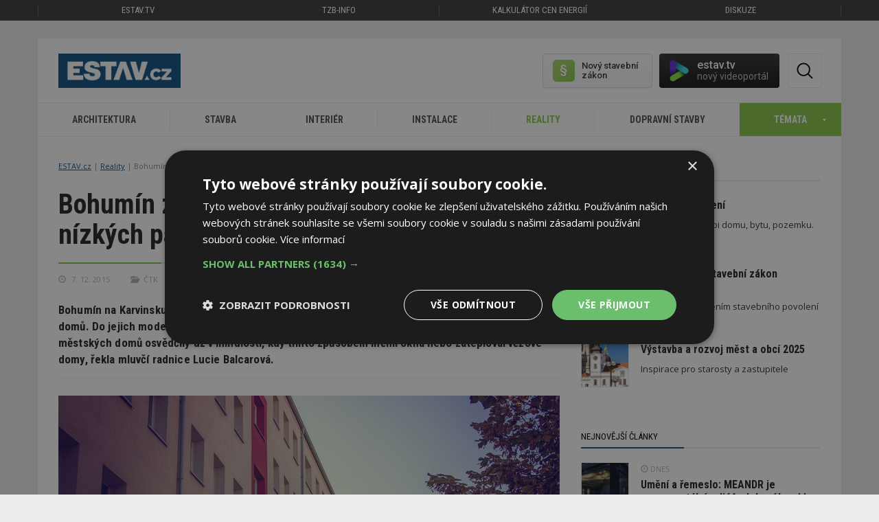

--- FILE ---
content_type: text/html; charset=utf-8
request_url: https://www.estav.cz/cz/2756.bohumin-zacne-s-hromadnymi-opravami-nizkych-panelovych-domu
body_size: 16435
content:
<!DOCTYPE html>
<html lang="cs">
<head>
<meta charset="utf-8">
<title>Bohumín začne s hromadnými opravami nízkých panelových domů - ESTAV.cz</title>
<meta name="description" content="Bohumín na Karvinsku chystá od příštího roku hromadnou rekonstrukci všech nízkých panelových domů. Do jejich modernizace investuje zhruba 70 milionů korun. Městu se hromadné opravy městských domů osvědčily už v minulosti, kdy tímto způsobem měnil okna nebo zateploval věžové domy, řekla mluvčí radnice Lucie Balcarová.">
<meta name="keywords" content="Bohumín začne s hromadnými opravami nízkých panelových domů">
<meta name="author" content="ESTAV.cz">
<meta name="generator" content="Topinfo CMS, www.topinfocms.cz">
<meta name="robots" content="index, follow, max-snippet:320, max-image-preview:large">
<script type="text/javascript" charset="UTF-8" src="//cdn.cookie-script.com/s/a18169b7ebc2a48052a379a79abfd2bb.js"></script>
<script type="text/javascript">
var TCO = {"lang":"cz","cnf":{"mailto":true,"scrollto":true,"toggle":true},"is_mobile":false,"plugins":{"to_top":{"top":"body"}},"page":"2756","dir":""}, lang = TCO.lang;
</script>
<meta content="unsafe-url" name="referrer">
<meta property="og:description" content="Bohumín na Karvinsku chystá od příštího roku hromadnou rekonstrukci všech nízkých panelových domů. Do jejich modernizace investuje zhruba 70 milionů korun. Městu se hromadné opravy městských domů osvědčily už v minulosti, kdy tímto způsobem měnil okna nebo zateploval věžové domy, řekla mluvčí radnice Lucie Balcarová.">
<meta property="og:title" content="Bohumín začne s hromadnými opravami nízkých panelových domů">
<meta content="width=device-width, initial-scale=1.0" name="viewport">
<meta property="og:type" content="article">
<meta property="og:url" content="https://www.estav.cz/cz/2756.bohumin-zacne-s-hromadnymi-opravami-nizkych-panelovych-domu">
<meta property="og:site_name" content="ESTAV.cz">
<meta property="og:image" content="https://www.estav.cz/img/_/2756/fotolia_95254810_subscription_monthly_m.jpg">
<link href="/webmanifest.json" rel="manifest">
<link href="/img/sys/icons/apple-touch-icon.png" rel="apple-touch-icon">
<link href="/img/sys/icons/favicon-16x16.png" rel="icon" sizes="16x16" type="image/png">
<link href="/img/sys/icons/favicon-32x32.png" rel="icon" sizes="32x32" type="image/png">
<link href="/favicon.ico" rel="icon">
<link rel="stylesheet" href="https://fonts.googleapis.com/css2?family=Roboto:wght@400;500;600&display=swap" type="text/css">
<link rel="stylesheet" href="/cms/jquery-plugins/fancybox-3.3.5/jquery.fancybox.min.css?1530613902" type="text/css" media="screen">
<link rel="stylesheet" href="/print.css?1577782399" type="text/css" media="print">
<link rel="stylesheet" href="/project.css?1727899997" type="text/css" media="screen">
<!--[if lt IE 9]>
<script src="/cms/js/html5shiv.min.js?1405238094"></script>
<![endif]-->
<script src="/cms/js/jquery-1.12.4.min.js?1471006091"></script>
<script src="/cms/js/jquery-migrate-1.4.1.min.js?1471005398"></script>
<!--[if lt IE 9]>
<script src="/cms/js/respond.min.js?1395223178"></script>
<![endif]-->
<script src="/cms/bootstrap/current/dist/js/bootstrap.min.js?1550037338"></script>
<script src="/cms/js/main.min.js?1601531056"></script>
<script src="/cms/jquery-plugins/fancybox-3.3.5/jquery.fancybox.min.js?1534855512"></script>
<script src="/cms/js/project_base.min.js?1625128702"></script>
<script src="/cms/jquery-plugins/jquery.scrollTo-min.js?1508395336" async></script>
<script src="/cms/jquery-plugins/jquery.scrolltotop.min.js?1508395191" async></script>
<script src="/cms/js/forms2.js?1705572880"></script>
<script>
var tiforms = {};
</script>
<script src="/cms/jquery-plugins/jquery.validate.min.js?1655071200"></script>
<script src="/cms/jquery-plugins/jquery.validate-topinfo-cs.min.js?1531123561"></script>
<script src="/cms/jquery-plugins/jquery.validate-topinfo.min.js?1550837928"></script>
<script src="https://securepubads.g.doubleclick.net/tag/js/gpt.js" async></script>
<script>
  window.googletag = window.googletag || {cmd: []};
  googletag.cmd.push(function() {
    googletag.pubads().collapseEmptyDivs(true);
    adSlots = [];
    adSlots.push(googletag.defineSlot('/'+'22877978166/20963.3/20963.3.3.16', [[300, 250], 'fluid'], 'div-gpt-ad-209633316').addService(googletag.pubads()));
    adSlots.push(googletag.defineSlot('/'+'22877978166/20963.3/20963.3.3.45', [[300, 600], 'fluid'], 'div-gpt-ad-209633345').addService(googletag.pubads()));
    adSlots.push(googletag.defineSlot('/'+'22877978166/20963.3/20963.3.8.46', [[1110, 200], 'fluid'], 'div-gpt-ad-209633846').addService(googletag.pubads()));
    googletag.pubads().enableSingleRequest();
    googletag.enableServices();
  });
</script>
<script src="/project.min.js?1721887925"></script>
<link rel="alternate" type="application/rss+xml" title="ESTAV.cz" href="//www.estav.cz/rss.xml">
<script type="text/javascript">
var dataLayer=[];
</script>

<script type="text/javascript">
dataLayer = [{"category_name":["Redak\u010dn\u00ed kr\u00e1tk\u00e9 zpr\u00e1vy","Stavba","Reality","Vyt\u00e1p\u011bn\u00ed domu a zdroje tepla","Zateplujeme"],"labels":"","primary_category_name":"Reality","company_id":"","author_name":"","label_names":"","primary_category_id":"category.8","page_type":"\u010cl\u00e1nek","author_id":"","category_id":["news","category.27","category.8","category.6","category.3"],"company_name":""}];
</script>

<script type="text/javascript">
(function(w,d,s,l,i){w[l]=w[l]||[];w[l].push({'gtm.start':new Date().getTime(),event:'gtm.js'});var f=d.getElementsByTagName(s)[0],j=d.createElement(s),dl=l!="dataLayer"?'&l='+l:'';j.async=true;j.src='https://www.googletagmanager.com/gtm.js?id='+i+dl;f.parentNode.insertBefore(j,f);})(window,document,'script',"dataLayer","GTM-MC4ZHX");
</script>

</head>
<body class="body" itemscope itemtype="http://schema.org/WebPage">
<noscript><iframe src="https://www.googletagmanager.com/ns.html?id=GTM-MC4ZHX" height="0" width="0" style="display:none;visibility:hidden"></iframe></noscript>
<div id="fb-root"></div>


<div class="container-fluid topmenu no-print">	<nav class="navbar navbar-default" role="navigation">
	  <div class="container">
	  	<div class="row">
		    <!-- Brand and toggle get grouped for better mobile display -->
		    <div class="navbar-header">
		      <button type="button" class="navbar-toggle" data-toggle="collapse" data-target="#bs-example-navbar-collapse-1">
		        <span class="sr-only">Toggle navigation</span>
		        <span class="icon-bar"></span>
		        <span class="icon-bar"></span>
		        <span class="icon-bar"></span>
		      </button>
		    </div>

		    <!-- Collect the nav links, forms, and other content for toggling -->
		    <div class="collapse navbar-collapse" id="bs-example-navbar-collapse-1">
		      <ul class="nav navbar-nav">
		        <li class="first"><a href="https://estav.tv" title="estav.tv – on-line televize pro architekturu, stavbu a bydlení">ESTAV.tv</a></li>
		        <!--<li class="active">--><li><a href="https://www.tzb-info.cz" title="TZB-info - stavebnictví, úspory energií, technická zařízení budov">TZB-info</a></li>
		        <li><a href="https://kalkulator.tzb-info.cz" title="Kalkulátor cen energií - porovnání cen elektřiny a plynu">Kalkulátor cen energií</a></li>
		        <!--<li><a href="https://konference.tzb-info.cz/?utm_source=ESTAV.cz&amp;utm_medium=link-top&amp;utm_campaign=Konference">Konference</a></li>-->
		        <li><a href="https://forum.tzb-info.cz" title="Diskuzní a poradenské fórum TZB-info">Diskuze</a></li>
		      </ul>
		    </div><!-- /.navbar-collapse -->
		  </div>
	  </div><!-- /.container -->
	</nav></div>

<div class="container topbanner"><!-- Reklama neznama vnitrni.horni --></div>

<div class="container page_2756 wrapper sub">

	<!-- menu -->
	<div class="row clearfix no-print"><div class="row">
	<div class="col-sm-12">
		<div id="header-elements">
			<a href="/" id="logo" title="ESTAV.cz – stavebnictví a architektura">ESTAV.CZ</a>
			<div class="button-wrap">
				<span id="btn-search" title="Hledej"><em>Hledat</em></span>
			</div>

          <div id="stavebni-zakon">
 	<a href="/cz/pravo-ve-stavebnictvi"><!-- --></a>
 	<div id="stavebni-zakon-shape"></div>
  <div id="stavebni-zakon-copy">Nový stavební zákon</div>
</div>
<div id="tv-widget">
  <a href="https://estav.tv/" target="_blank"><!-- --></a>
  <div id="tv-shape"></div>
  <div id="tv-copy">estav.tv<span>nový videoportál</span></div>
</div>

		  <div id="searchform">
		    <form action="/cz/search">
		      <fieldset>
		          <label for="searchword" class="no-css">Hledej:</label>
		          <input type="text" id="searchword" name="keyword" title="Zadejte hledaný výraz" placeholder="Zadejte hledaný výraz" />
		          <input type="submit" class="searchbutton" value="Hledej" title="Hledej" />
		      </fieldset>
		    </form>
		  </div>
			<div class="clearfix"><!-- --></div>
		</div>
	</div>
</div>

<div class="row">
	<div class="col-md-12" id="secondnav">
		<nav class="navbar navbar-default" role="navigation"><div class="navbar-header">
          <button type="button" class="navbar-toggle collapsed" data-toggle="collapse" data-target="#nav-category">
            <span class="sr-only">Toggle navigation</span>
            <span class="icon-bar"></span>
            <span class="icon-bar"></span>
            <span class="icon-bar"></span>
          </button>
          <a href="#" class="navbar-brand">Kategorie</a>
        </div><div class="collapse navbar-collapse" id="nav-category"><ul class="nav navbar-nav"><li><a href="/cz/architektura">Architektura<span><!-- --></span></a></li>
<li><a href="/cz/stavba">Stavba<span><!-- --></span></a></li>
<li><a href="/cz/interier">Interiér<span><!-- --></span></a></li>
<li><a href="/cz/instalace">Instalace<span><!-- --></span></a></li>
<li><a href="/cz/reality" class="active">Reality<span><!-- --></span></a></li>
<li><a href="/cz/dopravni-stavby">Dopravní stavby<span><!-- --></span></a></li>
<li><a id="toggle-topics"><span>Témata</span></a></li></ul></div></nav>
	</div>
</div>

<div class="clearfix"><!-- --></div>
<div class="row" id="temata-container">
  <a href="/cz/temata" class="morelink">Všechna témata</a>

  <div class="col-sm-6 col-md-3">
    <h4>Sháníme bydlení</h4>
    <ul>
      <li><a href="/cz/jak-koupit-bydleni">Jak koupit bydlení</a></li>
      <li><a href="/cz/druzstevni-bydleni">Družstevní bydlení</a><span>Nové</span></li>
      <li><a href="/cz/najemni-bydleni">Nájemní bydlení</a><span>Nové</span></li>
      <li><a href="/cz/ceny-nemovitosti">Ceny nemovitostí</a><span>Nové</span></li>
    </ul>
    <br />
    <h4>Plánujeme</h4>
    <ul>
      <li><a href="/cz/ergonomie-a-zlaty-rez">Ergonomie a zlatý řez</a></li>
      <li><a href="/cz/stavebnictvi-v-cislech">Stavebnictví v číslech</a></li>
      <li><a href="/cz/pozemky-a-parcely">Pozemky a parcely</a></li>
      <li><a href="/cz/sousede-a-zakony">Sousedé a zákony</a></li>
      <li><a href="/cz/projektova-dokumentace-na-dum">Projektová dokumentace na dům</a><span>Nové</span></li>
      <li><a href="/cz/nova-zelena-usporam">Nová zelená úsporám</a></li>
      <li><a href="/cz/ekonomicka-navratnost-zatepleni">Ekonomická návratnost zateplení</a></li>
      <li><a href="/cz/prukaz-energeticke-narocnosti-budovy">Průkaz energetické náročnosti</a></li>
      <li><a href="/cz/pravo-ve-stavebnictvi">Povolování staveb</a></li>
      <li><a href="/cz/obce-vystavba-a-rozvoj">Výstavba a rozvoj měst a obcí</a><span>Nové</span></li>
    </ul>
  </div>

  <div class="col-sm-6 col-md-3">
    <h4>Stavíme</h4>
    <ul>
    <li><a href="/cz/jak-si-postavit-rodinny-dum">Jak si postavit rodinný dům</a></li>
    <li><a href="/cz/vytyceni-a-zamereni-stavby">Vytyčení a zaměření stavby</a></li>
    <li><a href="/cz/zaklady">Základy stavby</a></li>
    <li><a href="/cz/drevostavby">Dřevostavby</a></li>
    <li><a href="/cz/kominy-pro-novostavby">Komíny pro novostavby</a></li>
    <li><a href="/cz/stavba-kamen-a-krbu">Stavba kamen a krbů</a></li>
    <li><a href="/cz/okna">Okna</a></li>
    <li><a href="/cz/dvere">Dveře</a></li>
    <li><a href="/cz/tepelne-izolace">Tepelné izolace</a></li>
    <li><a href="/cz/tepelne-mosty-v-budovach">Tepelné mosty v budovách</a></li>
   <li><a href="/cz/akustika-bytu-a-domu">Akustika bytů a domů</a></li>
   <li><a href="/cz/stavebni-delici-pricky">Stavební dělicí příčky</a></li>
   <li><a href="/cz/schodiste">Schodiště</a></li>
   <li><a href="/cz/sikme-strechy">Šikmé střechy</a></li>
   <li><a href="/cz/ploche-strechy">Ploché střechy</a></li>
   <li><a href="/cz/studny">Studny</a></li>
   <li><a href="/cz/zahrady-chodniky-ploty-a-terasy">Zahrady, chodníky, ploty a terasy</a></li>
   <li><a href="/cz/pracovni-navody-a-postupy">Pracovní postupy a návody</a></li>
   <li><a href="/cz/pozedni-venec-a-ztuzeni-stavby">Pozední věnec a ztužení stavby</a><span>Nové</span></li>
   <li><a href="/cz/digitalizace-a-robotizace">Digitalizace a robotizace</a><span>Nové</span></li>
    </ul>

  </div>

  <div class="col-sm-6 col-md-3">
 <h4>Zařizujeme a vybavujeme</h4>
    <ul>
      <li><a href="/cz/vytapeni-domu">Vytápění domu a zdroje tepla</a></li>
      <li><a href="/cz/tepelne-cerpadlo">Tepelné čerpadlo</a></li>
      <li><a href="/cz/priprava-teple-vody">Příprava teplé vody</a></li>
      <li><a href="/cz/kanalizace">Kanalizace</a><span>Nové</span></li>
      <li><a href="/cz/fotovoltaika-pro-rodinny-a-bytovy-dum">Fotovoltaika</a></li>
      <li><a href="/cz/stineni-oken">Stínění oken</a></li>
      <li><a href="/cz/vetrani-domu-a-bytu">Větrání domů a bytů</a></li>
      <li><a href="/cz/alergie-a-bydleni">Alergie a bydlení</a></li>
      <li><a href="/cz/jak-zabezpecit-bytovy-dum">Jak zabezpečit bytový dům</a></li>
      <li><a href="/cz/kuchyne">Kuchyně</a></li>
      <li><a href="/cz/zarizovaci-predmety-v-koupelne~1">Zařizovací předměty v koupelně</a></li>
      <li><a href="/cz/sklo-v-interieru">Sklo v interiéru</a><span>Nové</span></li>
      <li><a href="/cz/koberec-jako-podlahova-krytina">Koberec jako podlahová krytina</a></li>
      <li><a href="/cz/barvy-v-interieru">Barvy v interiéru</a></li>
      <li><a href="/cz/kombinovani-barev-v-interieru">Kombinování barev v interiéru</a></li>
      <li><a href="/cz/denni-svetlo-v-interieru">Denní světlo v interiéru</a></li>
      <li><a href="/cz/rostliny-a-budovy">Biofilie: Rostliny, budovy a lidé</a></li>
      <li><a href="/cz/elektroinstalace-pro-dum-a-byt">Elektroinstalace pro dům a byt</a></li>
    </ul>

  </div>

  <div class="col-sm-6 col-md-3">
    <h4>Udržujeme a opravujeme</h4>
    <ul>
      <li><a href="/cz/rekonstrukce-paneloveho-bytu">Rekonstrukce panelového bytu</a></li>
      <li><a href="/cz/inspekce-nemovitosti">Inspekce nemovitostí</a></li>
      <li><a href="/cz/jak-se-pripravit-na-zimu">Příprava staveb na zimu</a></li>
      <li><a href="/cz/problemy-s-kondenzaci-a-plisnemi~1">Problémy s kondenzací a plísněmi</a></li>
      <li><a href="/cz/sanace-vlhkosti-zdi-domu">Sanace vlhkosti zdí domu</a></li>
      <li><a href="/cz/rekonstrukce-kominu">Rekonstrukce komínů</a></li>
      <li><a href="/cz/udrzba-a-cisteni-podlahy">Údržba a čištění podlahy</a></li>
      <li><a href="/cz/recyklace-odpadu">Recyklace odpadů</a></li>
      <li><a href="/cz/smokemanovo-desatero-spravneho-topice">SMOKEMANovo desatero</a></li>
    </ul>

    <h4>Inspirujeme se</h4>
    <ul>
      <li><a href="/cz/architektonicke-inspirace">Architektonické inspirace</a></li>
      <li><a href="/cz/sakralni-stavby">Sakrální stavby</a></li>
      <li><a href="/cz/feng-shui-stavba-zahrada-interier">Feng shui: stavba, zahrada, interiér</a></li>
      <li><a href="/cz/veletrhy-abf">For Pasiv, For Therm, For Wood</a></li>
      <li><a href="/cz/bau-2015">BAU Mnichov</a></li>
      <li><a href="/cz/ish-frankfurt-2015">ISH Frankfurt</a></li>
      <li><a href="/cz/open-house-praha">Open House Praha</a><span>Nové</span></li>
    </ul>
  </div>

</div>
<div class="clearfix"><!-- --></div>
</div>
	<!-- /menu -->

	<!-- articles -->
	<div class="row clearfix">
		<div class="col-sm-12 col-md-8" id="content"><div id="navbox">
<div id="cesta"><ul itemprop="breadcrumb"><li><a href="/" rel="index up up">ESTAV.cz</a></li>
<li><a href="/cz/reality" rel="up">Reality</a></li>
<li>Bohumín začne s hromadnými opravami nízkých panelových domů</li></ul></div>
<div class="clear clearfix"><!-- --></div>
</div>
<h1 class="nadpis">Bohumín začne s hromadnými opravami nízkých panelových domů</h1>

<div id="article-detail"><div id="article-content">
<div class="article-meta">
<div class="article-date" title="Datum"><span class="glyphicon glyphicon-time"></span> 7. 12. 2015</div>
<div class="article-source" title="Zdroj"><span class="glyphicon glyphicon-folder-open"></span> ČTK</div>
</div>
<div class="clearfix"></div>
<div class="article-annotation">Bohumín na Karvinsku chystá od příštího roku hromadnou rekonstrukci všech nízkých panelových domů. Do jejich modernizace investuje zhruba 70 milionů korun. Městu se hromadné opravy městských domů osvědčily už v&nbsp;minulosti, kdy tímto způsobem měnil okna nebo zateploval věžové domy, řekla mluvčí radnice Lucie Balcarová.</div>
<img src="/img/_/2756/fotolia_95254810_subscription_monthly_m.jpg" width="730" height="411" alt="zateplený panelák" title="fotolia.com © Dollars" class="img-responsive" />
<div class="img-annotation-desc"></div>
<p><em>"S hromadnými opravami už máme zkušenosti a&nbsp;osvědčují se nám. Právě jsme dokončili revitalizaci věžáků a&nbsp;napřesrok se můžeme pustit do zateplování nižších panelových domů,"</em> uvedl místostarosta Igor Bruzl (ČSSD). Letos podle něj vznikly projekty, které vypracovali dva architekti.</p>
<p>U domů město chystá zateplení obvodového zdiva a&nbsp;v některých případech i&nbsp;střech. Stavbaři vymění balkony a&nbsp;lodžie, ocelové vstupní dveře nahradí hliníkové, nové budou i&nbsp;zvonky.</p>
<p>Renovováno bude 19 domů, z&nbsp;nichž nejstarší jsou z&nbsp;60. let. Opravovat by se mělo následující tři roky.<em> "Postupně bychom domy rekonstruovali roky. Stejně jako u&nbsp;oprav věžáků na ně zkusíme využít dotačních titulů, buď si vezmeme dotovaný úvěr z&nbsp;programu Jessica s&nbsp;0,7procentním úrokem, který budeme splácet devět let, anebo využijeme dotací, pokud budou pro příští rok vypsány. Hrazení případného úvěru bez problémů zvládneme z&nbsp;vybraného nájemného,"</em> řekl starosta Petr Vícha (ČSSD).</p>
<p>Město vlastní 4300 bytů a&nbsp;je ve městě největším vlastníkem bytového fondu. Ročně na nájemném vybere 140 milionů korun a&nbsp;peníze investuje zpět do oprav, investic a&nbsp;správy domů a&nbsp;bytů. V&nbsp;posledních čtyřech letech vyměnilo za 60 milionů korun v&nbsp;1700 bytech stará okna za nová plastová, na centrální zásobování teplem z&nbsp;dětmarovického teplovodu napojilo za 140 milionů korun téměř 700 bytů a&nbsp;dokončilo hromadnou rekonstrukci deseti věžových domů za 100 milionů korun. I&nbsp;přes plánované opravy nechce město nájemné v&nbsp;bytech zvyšovat, a&nbsp;to minimálně do roku 2018.</p>
<div class="clear clearfix"><!-- --></div>

</div>

<div id="social">
	<h4 class="arrow">Sdílet / hodnotit tento článek</h4>
	<div id="social-in">
		<a href="#" class="fb-share" onclick="window.open('https://www.facebook.com/sharer/sharer.php?u='+encodeURIComponent(location.href),'facebook-share-dialog','width=626,height=436');return false;" title="Sdílet na Facebooku">?[fb_share]</a>
	    <a href="https://twitter.com/share?url=https%3A%2F%2Fwww.estav.cz%2Fcz%2F2756.bohumin-zacne-s-hromadnymi-opravami-nizkych-panelovych-domu" class="twitter" onclick="return !window.open(this.href, 'twitter-share-dialog', 'menubar=no,toolbar=no,resizable=yes,scrollbars=yes,height=626,width=500');" title="Sdílet na Twitteru"><!-- --></a>
	    <!--<a href="https://plus.google.com/share?url=https%3A%2F%2Fwww.estav.cz%2Fcz%2F2756.bohumin-zacne-s-hromadnymi-opravami-nizkych-panelovych-domu" class="googleplus" onclick="return !window.open(this.href, 'googleplus-share-dialog', 'menubar=no,toolbar=no,resizable=yes,scrollbars=yes,height=626,width=736');" title="Sdílet na Google+"></a>   -->
		<a href="#" class="add_like" data-oid="2756" id="c298555" title="Článek se mi líbí"><span>0</span></a>
		<div class="clear"></div>
</div>
</div>

<div id="cat-labels-wrapper">
<h2 class="arrow article-related green">Související témata</h2>
<div id="cat-labels">
<a href="/cz/reality" class="related-category">Reality</a>
<a href="/cz/stavba" class="related-category">Stavba</a>
<a href="/cz/vytapeni-domu" class="related-category">Vytápění domu a&nbsp;zdroje tepla</a>
</div>
</div>  
<h2 class="arrow article-related green">Nejnovější redakční zprávy</h2>
<div id="base-article-list" class="object-list">
<div class="object-list-header">
<div class="col-statusbar"><div class="block_statusbar"></div></div>
<div class="col-objects_preview"><div class="block_objects_preview"></div></div>
<div class="col-filters"><div class="block_filters"></div></div>
<div class="col-order"><div class="block_order"></div></div>
<div class="col-variant_switcher"><div class="block_variant_switcher"></div></div>
<div class="col-items_per_page"><div class="block_items_per_page"></div></div>
<div class="col-top_browsing"><div class="block_top_browsing"></div></div>
<div class="clear clearfix"><!-- --></div>

</div>
<div class="object-list-content">
<div class="block_items"><div class="object-item article-item last" id="object-anchor-base-14289"><div class="object-item-in article-item-in"><article>
<a href="/cz/14289.pravnici-za-naledi-na-ceste-pred-domy-ruci-vetsinou-obce-nekdy-i-majitele" class="article-thumb fli"><span class="img-detail"><img src="/img/_/14289/zima_tn.jpg" width="170" height="128" alt="Ilustrační obrázek, zdroj: fotolia" title="Ilustrační obrázek, zdroj: fotolia" /></span></a>
<div>
<span class="article-meta"><span class="article-date"><span class="glyphicon glyphicon-time"></span> 14. 1. 2026</span></span>
<h2 class="article-heading"><a href="/cz/14289.pravnici-za-naledi-na-ceste-pred-domy-ruci-vetsinou-obce-nekdy-i-majitele">Kdy za náledí před domy a&nbsp;na cestě ručí obec a&nbsp;kdy majitelé domů?</a></h2>
<p class="article-excerpt">Za škody způsobené náledím na chodnících před domy ručí ve většině případech obec. Výjimkou je, pokud zledovatění vznikne kvůli závadě na budově, tedy například když kvůli netěsnícím okapům odtéká voda na chodník, kde následně zamrzne. V&nbsp;takovém případě za bezpečnost ručí majitel nemovitosti, a&nbsp;to i&nbsp;když chodník…</p>
<div class="clear clearfix"><!-- --></div>

</div>
</article></div></div><div class="clear clearfix"><!-- --></div>

<div class="object-item article-item last" id="object-anchor-base-14248"><div class="object-item-in article-item-in"><article>
<a href="/cz/14248.vlada-prijala-novy-stavebni-zakon-zavadejici-centralni-stavebni-spravu" class="article-thumb fli"><span class="img-detail"><img src="/img/_/14248/vystavba_tn.jpg" width="170" height="128" alt="Ilustrační obrázek, zdroj: fotolia" title="Ilustrační obrázek, zdroj: fotolia" /></span></a>
<div>
<span class="article-meta"><span class="article-date"><span class="glyphicon glyphicon-time"></span> 17. 12. 2025</span></span>
<h2 class="article-heading"><a href="/cz/14248.vlada-prijala-novy-stavebni-zakon-zavadejici-centralni-stavebni-spravu">Vláda přijala nový stavební zákon zavádějící centrální stavební správu. Podle ČKAIT se komplikované povolování nevyřeší</a></h2>
<p class="article-excerpt">Vláda přijala nový stavební zákon, který zavádí centrální stavební správu a&nbsp;stanovuje stavby hromadného bydlení za veřejný zájem. Po jednání vlády to uvedli premiér Andrej Babiš (ANO), ministr průmyslu a&nbsp;obchodu Karel Havlíček (ANO) a&nbsp;ministryně pro místní rozvoj Zuzana Mrázová (ANO).</p>
<div class="clear clearfix"><!-- --></div>

</div>
</article></div></div><div class="clear clearfix"><!-- --></div>

<div class="object-item article-item last" id="object-anchor-base-14209"><div class="object-item-in article-item-in"><article>
<a href="/cz/14209.central-group-zastavuje-veskerou-novou-vystavbu-vyjadreni-svazu-podnikatelu-ve-stavebnictvi" class="article-thumb fli"><span class="img-detail"><img src="/img/_/14209/jiri-nouza_tn.jpg" width="170" height="128" alt="Jiří Nouza, prezident Svazu podnikatelů ve stavebnictví. Zdroj: Svaz podnikatelů ve stavebnictví" title="Jiří Nouza, prezident Svazu podnikatelů ve stavebnictví. Zdroj: Svaz podnikatelů ve stavebnictví" /></span></a>
<div>
<span class="article-meta"><span class="article-date"><span class="glyphicon glyphicon-time"></span> 7. 12. 2025</span>

<span class="article-labels"><span class="label-green">Aktuálně</span></span></span>
<h2 class="article-heading"><a href="/cz/14209.central-group-zastavuje-veskerou-novou-vystavbu-vyjadreni-svazu-podnikatelu-ve-stavebnictvi">Central Group zastavuje veškerou novou výstavbu. Vyjádření Svazu podnikatelů ve stavebnictví</a></h2>
<p class="article-excerpt">Česká ekonomika i&nbsp;české rodiny potřebují, aby se stavělo více, rychleji a&nbsp;předvídatelněji. Přáli bychom si, aby podobné zprávy nebyly interpretovány jako začátek ‚stavební války‘. Všichni – stavaři, developeři, města i&nbsp;stát – jsme na jedné lodi.</p>
<div class="clear clearfix"><!-- --></div>

</div>
</article></div></div><div class="clear clearfix"><!-- --></div>

<div class="object-item article-item last" id="object-anchor-base-14207"><div class="object-item-in article-item-in"><article>
<a href="/cz/14207.central-group-odklada-zahajeni-vsech-novych-projektu-rekl-majitel-asociace-developeru-toto-neni-krize" class="article-thumb fli"><span class="img-detail"><img src="/img/_/14207/stavba_tn.jpg" width="170" height="128" alt="Ilustrační obrázek, zdroj: fotolia, hellen-sergeyeva" title="Ilustrační obrázek, zdroj: fotolia, hellen-sergeyeva" /></span></a>
<div>
<span class="article-meta"><span class="article-date"><span class="glyphicon glyphicon-time"></span> 4. 12. 2025</span></span>
<h2 class="article-heading"><a href="/cz/14207.central-group-odklada-zahajeni-vsech-novych-projektu-rekl-majitel-asociace-developeru-toto-neni-krize">Central Group odkládá zahájení všech nových projektů, řekl majitel. Asociace developerů: Toto není krize</a></h2>
<p class="article-excerpt">Největší český rezidenční developer Central Group odkládá o&nbsp;rok zahájení všech svých nových projektů, zhruba 1000 bytů. Důvodem je to, že ceny stavebních prací a&nbsp;materiálů od dodavatelů jsou nyní na úrovni, které nejsou pro investory přijatelné. Novinářům to řekl zakladatel Central Group Dušan Kunovský. Momentálně…</p>
<div class="clear clearfix"><!-- --></div>

</div>
</article></div></div><div class="clear clearfix"><!-- --></div>

<div class="object-item article-item last" id="object-anchor-base-14163"><div class="object-item-in article-item-in"><article>
<a href="/cz/14163.studie-energeticky-narocnym-firmam-v-cr-hrozi-kolaps-pricinou-drahe-energie" class="article-thumb fli"><span class="img-detail"><img src="/img/_/14163/tovarna-ilustracni_tn.jpg" width="170" height="128" alt="Ilustrační obrázek, zdroj: fotolia, ttstudio" title="Ilustrační obrázek, zdroj: fotolia, ttstudio" /></span></a>
<div>
<span class="article-meta"><span class="article-date"><span class="glyphicon glyphicon-time"></span> 20. 11. 2025</span></span>
<h2 class="article-heading"><a href="/cz/14163.studie-energeticky-narocnym-firmam-v-cr-hrozi-kolaps-pricinou-drahe-energie">Studie: Energeticky náročným firmám v&nbsp;ČR hrozí kolaps, příčinou drahé energie</a></h2>
<p class="article-excerpt">Energeticky náročným firmám v&nbsp;Česku hrozí brzká ztráta konkurenceschopnosti. Příčinou jsou vysoké ceny energií, které v&nbsp;tuzemsku patří k&nbsp;nejvyšším v&nbsp;Evropě. Vyplývá to ze studie, kterou dnes novinářům představila poradenská společnost EGU. Zástupci Svazu chemického průmyslu a&nbsp;výrobců keramiky proto vyzvali stát k…</p>
<div class="clear clearfix"><!-- --></div>

</div>
</article></div></div><div class="clear clearfix"><!-- --></div>

<div class="object-item article-item last" id="object-anchor-base-14140"><div class="object-item-in article-item-in"><article>
<a href="/cz/14140.experti-docasne-uzavreni-nova-zelena-usporam-ukazuje-zajem-lidi-o-zateplovani" class="article-thumb fli"><span class="img-detail"><img src="/img/_/14140/energeticka_narocnost_domu_tn.jpg" width="170" height="128" alt="Ilustrační obrázek, zdroj: fotolia" title="Ilustrační obrázek, zdroj: fotolia" /></span></a>
<div>
<span class="article-meta"><span class="article-date"><span class="glyphicon glyphicon-time"></span> 12. 11. 2025</span></span>
<h2 class="article-heading"><a href="/cz/14140.experti-docasne-uzavreni-nova-zelena-usporam-ukazuje-zajem-lidi-o-zateplovani">Experti: Dočasné uzavření Nová zelená úsporám ukazuje zájem lidí o&nbsp;zateplování</a></h2>
<p class="article-excerpt">Dočasné pozastavení příjmu žádostí v&nbsp;programu Nová zelená úsporám kvůli jejich velkému počtu ukazuje, že domácnosti mají stále větší zájem o&nbsp;zateplování, fotovoltaiku a&nbsp;další opatření směřující k&nbsp;úsporám energie a&nbsp;využívání obnovitelných zdrojů. Podle Greenpeace ČR a&nbsp;aliance Šance pro budovy jde zároveň o&nbsp;signál, že…</p>
<div class="clear clearfix"><!-- --></div>

</div>
</article></div></div><div class="clear clearfix"><!-- --></div>

<div class="object-item article-item last" id="object-anchor-base-14095"><div class="object-item-in article-item-in"><article>
<a href="/cz/14095.ceska-cena-za-architekturu-vyhlasi-vysledky-jubilejniho-10-rocniku" class="article-thumb fli"><span class="img-detail"><img src="/img/_/14095/cena-za-architekturu_tn.jpg" width="170" height="128" alt="Zdroj: Česká komora architektů" title="Zdroj: Česká komora architektů" /></span></a>
<div>
<span class="article-meta"><span class="article-date"><span class="glyphicon glyphicon-time"></span> 7. 11. 2025</span></span>
<h2 class="article-heading"><a href="/cz/14095.ceska-cena-za-architekturu-vyhlasi-vysledky-jubilejniho-10-rocniku">Česká cena za architekturu vyhlásí výsledky jubilejního 10. ročníku</a></h2>
<p class="article-excerpt">Z&nbsp;celkem 271 přihlášených realizací z&nbsp;celé České republiky vybrala v&nbsp;červnu mezinárodní porota 25 nominovaných děl, která na začátku září osobně navštívila. Galavečer se uskuteční 13.&nbsp;listopadu ve Foru Karlín. O&nbsp;hlavní ocenění se uchází 25 nominovaných staveb z&nbsp;celkem 271 přihlášených.</p>
<div class="clear clearfix"><!-- --></div>

</div>
</article></div></div><div class="clear clearfix"><!-- --></div>

<div class="object-item article-item last" id="object-anchor-base-14070"><div class="object-item-in article-item-in"><article>
<a href="/cz/14070.modernizace-verejneho-osvetleni-se-vraci-formou-obrich-uspor" class="article-thumb fli"><span class="img-detail"><img src="/img/_/14070/20160130_074004_tn.jpg" width="170" height="128" alt="Modernizace veřejného osvětlení se vrací formou obřích úspor. Ilustrační foto. Zdroj: D. Kopačková, redakce" title="Modernizace veřejného osvětlení se vrací formou obřích úspor. Ilustrační foto. Zdroj: D. Kopačková, redakce" /></span></a>
<div>
<span class="article-meta"><span class="article-date"><span class="glyphicon glyphicon-time"></span> 30. 10. 2025</span></span>
<h2 class="article-heading"><a href="/cz/14070.modernizace-verejneho-osvetleni-se-vraci-formou-obrich-uspor">Modernizace veřejného osvětlení se vrací formou obřích úspor</a></h2>
<p class="article-excerpt">Každé město je jiné. Menším obcím může stačit základní obnova, u&nbsp;větších měst má smysl zavádět chytrá řešení založená na IoT. Ale spotřeba energie se dá srazit proti původnímu stavu i&nbsp;víc než o&nbsp;polovinu.</p>
<div class="clear clearfix"><!-- --></div>

</div>
</article></div></div><div class="clear clearfix"><!-- --></div>

<div class="object-item article-item last" id="object-anchor-base-14060"><div class="object-item-in article-item-in"><article>
<a href="/cz/14060.novy-bor-pripravuje-vystavbu-bytoveho-domu-ze-dreva-hleda-dodavatele" class="article-thumb fli"><span class="img-detail"><img src="/img/_/14060/dreveny-dum_tn.jpg" width="170" height="128" alt="Ilustrační obrázek, zdroj: fotoschlick, Fotolia" title="Ilustrační obrázek, zdroj: fotoschlick, Fotolia" /></span></a>
<div>
<span class="article-meta"><span class="article-date"><span class="glyphicon glyphicon-time"></span> 21. 10. 2025</span></span>
<h2 class="article-heading"><a href="/cz/14060.novy-bor-pripravuje-vystavbu-bytoveho-domu-ze-dreva-hleda-dodavatele">Nový Bor připravuje výstavbu bytového domu ze dřeva, hledá dodavatele</a></h2>
<p class="article-excerpt">Výstavbu bytového domu ze dřeva připravují v&nbsp;Novém Boru na Českolipsku, město hledá dodavatele. Náklady na dřevostavbu s&nbsp;deseti byty odhadli projektanti na více než 70 milionů korun. Lhůta pro nabídky končí 3. listopadu. Podobné projekty jsou zatím v&nbsp;Česku ojedinělé, podle údajů Českého statistického úřadu (ČSÚ) loni…</p>
<div class="clear clearfix"><!-- --></div>

</div>
</article></div></div><div class="clear clearfix"><!-- --></div>

<div class="object-item article-item last" id="object-anchor-base-14039"><div class="object-item-in article-item-in"><article>
<a href="/cz/14039.odbornici-zrizeni-nejvyssiho-stavebniho-uradu-by-z-pocatku-zpomalilo-vystavbu" class="article-thumb fli"><span class="img-detail"><img src="/img/_/14039/stavba_tn.jpg" width="170" height="128" alt="Ilustrační obrázek, zdroj: sylv1rob1 - Fotolia" title="Ilustrační obrázek, zdroj: sylv1rob1 - Fotolia" /></span></a>
<div>
<span class="article-meta"><span class="article-date"><span class="glyphicon glyphicon-time"></span> 14. 10. 2025</span></span>
<h2 class="article-heading"><a href="/cz/14039.odbornici-zrizeni-nejvyssiho-stavebniho-uradu-by-z-pocatku-zpomalilo-vystavbu">Odborníci: Zřízení Nejvyššího stavebního úřadu by z&nbsp;počátku zpomalilo výstavbu</a></h2>
<p class="article-excerpt">Zřízení Nejvyššího stavebního úřadu (NSÚ), které plánuje zavést hnutí ANO, by mohlo podle odborníků oslovených ČTK minimálně z&nbsp;počátku zpomalit výstavbu. Přerušila by se tím podle nich kontinuita stavebního řízení nastavená současnou vládou, což by mohlo negativně ovlivnit stavebníky.</p>
<div class="clear clearfix"><!-- --></div>

</div>
</article></div></div><div class="clear clearfix"><!-- --></div>

<div class="clear clearfix"><!-- --></div>
</div>
</div>
<div class="object-list-footer">
<div class="col-bottom_browsing"><div class="block_bottom_browsing"></div></div>
<div class="clear clearfix"><!-- --></div>

</div>
</div></div>
</div>
		<div class="col-sm-12 col-md-4 no-print" id="panel">
			<div class="panel-body">
			
			<h2 class="arrow">E-book: Příručky ZDARMA!</h2>
<div id="new-panel-article-list" class="row clearfix">

<div class="col-sm-12 article-item">
<div class="article-item-in" style="padding-top:5px">
<a href="/cz/jak-koupit-bydleni?utm_source=ESTAV.cz&utm_medium=link_panel&utm_campaign=jak_koupit_bydleni" class="article-thumb fli">
<span class="img-detail"><img src="/img/sys/bydleni70.jpg" height="70" width="70" alt="Příručka Jak koupit bydlení"></span>
</a>
<h2 class="article-heading"><a href="/cz/jak-koupit-bydleni?utm_source=ESTAV.cz&utm_medium=link_panel&utm_campaign=jak_koupit_bydleni">Jak koupit bydlení</a></h2>
<p>Pomocník při koupi domu, bytu, pozemku.</p>
<div class="clear"></div>
</div>
</div>

<div class="col-sm-12 article-item last">
<div class="article-item-in" style="padding-top:5px">
<a href="/cz/pravo-ve-stavebnictvi?utm_source=ESTAV.cz&utm_medium=link_panel&utm_campaign=jak_na_povoleni_rd#prirucka_povoleni_rd" class="article-thumb fli">
<span class="img-detail"><img src="/img/sys/povoleni70a.jpg" height="70" width="70" alt="Příručka Nový stavební zákon srozumitelně"></span>
</a>
<h2 class="article-heading"><a href="/cz/pravo-ve-stavebnictvi?utm_source=ESTAV.cz&utm_medium=link_panel&utm_campaign=jak_na_povoleni_rd#prirucka_povoleni_rd">Příručka Nový stavební zákon srozumitelně</a></h2>
<p>Poradíme s vyřízením stavebního povolení</p>
<div class="clear"></div>
</div>
</div>

<div class="col-sm-12 article-item last">
<div class="article-item-in" style="padding-top:5px">
<a href="/img/pageflip/inspirace-pro-spravu-mest-a-obci-2025" class="article-thumb fli" target="_blank">
<span class="img-detail"><img src="/img/_/_panel1/vystavba1.jpg" height="70" width="70" alt="Výstavba a rozvoj měst a obcí 2025"></span>
</a>
<h2 class="article-heading"><a href="/img/pageflip/inspirace-pro-spravu-mest-a-obci-2025" target="_blank">Výstavba a rozvoj měst a obcí 2025</a></h2>
<p>Inspirace pro starosty a zastupitele</p>
<div class="clear"></div>
</div>
</div>

</div>
<h2 class="arrow"><a href="/cz/clanky">Nejnovější články</a></h2>
<div><div id="new-panel-article-list" class="object-list">
<div class="object-list-header">
<div class="col-statusbar"><div class="block_statusbar"></div></div>
<div class="col-objects_preview"><div class="block_objects_preview"></div></div>
<div class="col-filters"><div class="block_filters"></div></div>
<div class="col-order"><div class="block_order"></div></div>
<div class="col-variant_switcher"><div class="block_variant_switcher"></div></div>
<div class="col-items_per_page"><div class="block_items_per_page"></div></div>
<div class="col-top_browsing"><div class="block_top_browsing"></div></div>
<div class="clear clearfix"><!-- --></div>

</div>
<div class="object-list-content">
<div class="block_items"><div class="row clearfix"><div class="col-sm-12 article-item last" id="object-anchor-new-panel-14252"><div class="article-item-in">
<a href="/cz/14252.meandr-je-monumentalni-relief-z-lehaneho-skla" class="article-thumb fli"><span class="img-detail"><img src="/img/_/14252/00-meandr-2025_tn2.jpg" width="70" height="70" alt="Foto: Bet Orten" title="Foto: Bet Orten" /></span></a>
<span class="article-meta"><span class="article-date"><span class="glyphicon glyphicon-time"></span> DNES</span></span>
<h2 class="article-heading"><a href="/cz/14252.meandr-je-monumentalni-relief-z-lehaneho-skla">Umění a&nbsp;řemeslo: MEANDR je monumentální reliéf z&nbsp;lehaného skla</a></h2>
<div class="clear clearfix"><!-- --></div>

</div></div></div><div class="clear clearfix"><!-- --></div>

<div class="row clearfix"><div class="col-sm-12 article-item last" id="object-anchor-new-panel-14282"><div class="article-item-in">
<a href="/cz/14282.secesni-architektura-josefa-fanty-a-modernizace-nadrazni-budovy" class="article-thumb fli"><span class="img-detail"><img src="/img/_/14282/fantova-budova_tn2.jpg" width="70" height="70" alt="Zdroj: Správa železnic, DigiTry Art Technologies" title="Zdroj: Správa železnic, DigiTry Art Technologies" /></span></a>
<span class="article-meta"><span class="article-date"><span class="glyphicon glyphicon-time"></span> VČERA</span></span>
<h2 class="article-heading"><a href="/cz/14282.secesni-architektura-josefa-fanty-a-modernizace-nadrazni-budovy">Secesní architektura Josefa Fanty a&nbsp;modernizace nádražní budovy v&nbsp;Praze</a></h2>
<div class="clear clearfix"><!-- --></div>

</div></div></div><div class="clear clearfix"><!-- --></div>

<div class="row clearfix"><div class="col-sm-12 article-item last" id="object-anchor-new-panel-14300"><div class="article-item-in">
<a href="/cz/14300.spotreba-plynu-v-cr-stagnuje-rust-nastartuji-nove-elektrarny-a-teplarny-na-plyn-az-po-roce-2027" class="article-thumb fli"><span class="img-detail"><img src="/img/_/14300/adobestock_242377318-kristina-blokhin_tn2.jpeg" width="70" height="70" alt="Zdroj: Adobestock – Kristina Blokhin" title="Zdroj: Adobestock – Kristina Blokhin" /></span></a>
<span class="article-meta"><span class="article-date"><span class="glyphicon glyphicon-time"></span> VČERA</span></span>
<h2 class="article-heading"><a href="/cz/14300.spotreba-plynu-v-cr-stagnuje-rust-nastartuji-nove-elektrarny-a-teplarny-na-plyn-az-po-roce-2027">Spotřeba plynu v&nbsp;ČR stagnuje. Růst nastartují nové elektrárny a&nbsp;teplárny na plyn až po roce 2027</a></h2>
<div class="clear clearfix"><!-- --></div>

</div></div></div><div class="clear clearfix"><!-- --></div>

<div class="clear clearfix"><!-- --></div>
</div>
</div>
<div class="object-list-footer">
<div class="col-bottom_browsing"><div class="block_bottom_browsing"></div></div>
<div class="clear clearfix"><!-- --></div>

</div>
</div></div>
<div class="reklama_wrapper">
<div class="reklama">REKLAMA</div>

<div style="max-width: 300px">
<div class="bbm-banner embed-responsive bbm-banner-border" style="padding-bottom: 83.33%">
<div id="div-gpt-ad-209633316" class="embed-responsive-item"> </div>
</div>
</div>
</div>

<div class="textova_reklama">
<!-- Reklama neznama panel.text.1 -->
</div>

<div class="reklama_wrapper">
<!-- Reklama neznama panel.2 -->
</div>

<div><!-- --></div>

<div><!-- --></div>

<!--<div>{#GEN.tzb_articles}</div>-->

<div class="reklama_wrapper" id="reklama_fixed">

<div class="reklama">REKLAMA</div>

<div style="max-width: 300px">
<div class="bbm-banner embed-responsive bbm-banner-border" style="padding-bottom: 200.00%">
<div id="div-gpt-ad-209633345" class="embed-responsive-item"> </div>
</div>
</div>
</div>

<!-- Sekce category.8 -->

			</div>
		</div>
	</div>
	<!-- /articles -->

	<div id="levitator-wrapper">
		<div id="levitator-centered-block">
			<div id="ad-levitator-left"><!-- Reklama neznama levitator.left --></div>
			<div id="ad-levitator-right"><!-- Reklama neznama levitator.right --></div>
		</div>
  </div>

	<!-- footer banner -->
	<div class="row clearfix fullwidthbanner-wrapper">
		<div class="bottombanner">
			<div class="reklama">REKLAMA</div>

<div style="max-width: 1110px">
<div class="bbm-banner embed-responsive bbm-banner-border" style="padding-bottom: 18.02%">
<div id="div-gpt-ad-209633846" class="embed-responsive-item"> </div>
</div>
</div>
		</div>
	</div>
	<div class="row clearfix fullwidthbanner-wrapper">
		<div class="bottombanner">
			<!-- Reklama neznama vnitrni.dolni2 -->
		</div>
	</div>
	<!-- /footer banner -->

	<!-- bottomboxes -->
	<div id="bottom-boxes" class="no-print"><div class="col-sm-12 bottombox">
	<h2 class="arrow green">Nejčtenější články<span><!-- --></span></h2>
	<div class="bottombox-in">
		<div><div id="top-bottom-article-list" class="object-list">
<div class="object-list-header">
<div class="col-statusbar"><div class="block_statusbar"></div></div>
<div class="col-objects_preview"><div class="block_objects_preview"></div></div>
<div class="col-filters"><div class="block_filters"></div></div>
<div class="col-order"><div class="block_order"></div></div>
<div class="col-variant_switcher"><div class="block_variant_switcher"></div></div>
<div class="col-items_per_page"><div class="block_items_per_page"></div></div>
<div class="col-top_browsing"><div class="block_top_browsing"></div></div>
<div class="clear clearfix"><!-- --></div>

</div>
<div class="object-list-content">
<div class="block_items"><div class="row"><div class="col-md-4 article-item" id="object-anchor-top-bottom-14189"><div class="article-item-in">
<a href="/cz/14189.studie-britove-zatepluji-ale-pro-spotreba-energii-v-domech-neklesa" class="article-thumb fli"><span class="img-detail"><img src="/img/_/14189/adobestock_562242519-teamjackson_tn2.jpeg" width="70" height="70" alt="Zdroj: Adobestock – teamjackson" title="Zdroj: Adobestock – teamjackson" /></span></a>
<span class="article-meta"><span class="article-date"><span class="glyphicon glyphicon-time"></span> 31. 12. 2025</span></span>
<h2 class="article-heading"><a href="/cz/14189.studie-britove-zatepluji-ale-pro-spotreba-energii-v-domech-neklesa">Studie: Britové zateplují, ale spotřeba energií v&nbsp;domech neklesá</a></h2>
<div class="clear clearfix"><!-- --></div>

</div></div>
<div class="col-md-4 article-item" id="object-anchor-top-bottom-14187"><div class="article-item-in">
<a href="/cz/14187.kabinky-z-preklizky-pro-lidi-bez-domova-maly-projekt-s-velkym-vyznamem" class="article-thumb fli"><span class="img-detail"><img src="/img/_/14187/wachtkammer_tn2.jpg" width="70" height="70" alt="Foto: Michelle Urbiztondo" title="Foto: Michelle Urbiztondo" /></span></a>
<span class="article-meta"><span class="article-date"><span class="glyphicon glyphicon-time"></span> 2. 1. 2026</span></span>
<h2 class="article-heading"><a href="/cz/14187.kabinky-z-preklizky-pro-lidi-bez-domova-maly-projekt-s-velkym-vyznamem">Kabinky z&nbsp;překližky pro důstojné přečkání zimy bez domova. Malý projekt s&nbsp;velkým významem</a></h2>
<div class="clear clearfix"><!-- --></div>

</div></div>
<div class="col-md-4 article-item" id="object-anchor-top-bottom-14188"><div class="article-item-in">
<a href="/cz/14188.alpsky-bivak-ukazuje-cesty-architekture-budoucnosti-digitalne-navrzeny-digitalne-vyrobeny" class="article-thumb fli"><span class="img-detail"><img src="/img/_/14188/bivak_tn2.jpg" width="70" height="70" alt="Foto: Carlo Ratti Associati" title="Foto: Carlo Ratti Associati" /></span></a>
<span class="article-meta"><span class="article-date"><span class="glyphicon glyphicon-time"></span> 7. 1. 2026</span></span>
<h2 class="article-heading"><a href="/cz/14188.alpsky-bivak-ukazuje-cesty-architekture-budoucnosti-digitalne-navrzeny-digitalne-vyrobeny">Alpský bivak: Digitálně navržený, digitálně vyrobený. Zjeví se, jen když je potřeba pomoci</a></h2>
<div class="clear clearfix"><!-- --></div>

</div></div><div class="clear clearfix"><!-- --></div>
</div>
</div>
</div>
<div class="object-list-footer">
<div class="col-bottom_browsing"><div class="block_bottom_browsing"></div></div>
<div class="clear clearfix"><!-- --></div>

</div>
</div></div>
	</div>
</div>

<div class="col-sm-4 bottombox hidden">
	<h2 class="arrow green">Oblíbené blogy<span><!-- --></span></h2>
	<div class="bottombox-in">
		<div>{**CATALOG._obj[max_length_description=80&amp;view=list-short&amp;list_template=short&amp;block_prefix=top-].article}</div>
	</div>
</div>

<div class="col-sm-4 bottombox hidden">
	<h2 class="arrow green">Kde se diskutuje<span><!-- --></span></h2>
	<div class="bottombox-in">
		<div>{**CATALOG._obj[max_length_description=80&amp;items_per_page=2&amp;view=list-short&amp;list_template=short&amp;block_prefix=top-].article}</div>
	</div>
</div>

<div class="clearfix"><!-- --></div></div>
	<!-- /bottomboxes -->

	<!-- footer -->
	<div class="col-sm-12 no-print" id="footer">
<div id="footer-in">
<div class="col-sm-4 footer-box">
<h3>ESTAV.cz</h3>
<div class="row">
<div class="col-sm-12 col-md-6">
<ul>
<li><a href="/cz/inzerce-na-portalu">Inzerce na portálu</a></li>
<li><a href="/cz/o-portalu-estav-cz">O portálu ESTAV.cz</a></li>
<li><a href="/cz/kontakty">Kontakty</a></li>
<li><a href="/cz/napiste-nam">Napište nám</a></li>
</ul>
</div>
<div class="col-sm-12 col-md-6">
<ul>
<li><a href="/cz/podminky-uzivani">Podmínky užívání portálu</a></li>
<li><a href="/cz/ochrana-osobnich-udaju-gdpr">GDPR</a></li>
<li><a href="/cz/export">RSS</a></li>
<!--<li><a href="/cz/zasady-pouzivani-souboru-cookie" title="Nastavení souborů cookie">Cookies</a></li>-->
<li><a href="javascript:void(0)" id="csconsentlink">Nastavení cookies</a></li>
</ul>
</div>
</div>
</div>
<div class="col-sm-4 footer-box social">
<h3>Sociální sítě</h3>

<div id="links">
	<a href="https://www.facebook.com/estavportal" class="facebook link" target="_blank">Facebook</a>
	<!--<a href="https://twitter.com/ESTAVportal" class="twitter link" target="_blank">Twitter</a>
	<a href="https://plus.google.com/+EstavCzPortal" class="googleplus link" target="_blank">Google+</a>-->
	<a href="https://www.youtube.com/TZBinfo" class="youtube link" target="_blank">Youtube</a>
</div>

<a href="https://www.webarchiv.cz/cs/certifikovano" class="webarchiv" onclick="return !window.open(this, 'kod', 'toolbar=no, menubar=no, directories=no, resizable=yes, status=no, width=600, height=430, top=200, left=50')"><img title="STRÁNKY ARCHIVOVÁNY NÁRODNÍ KNIHOVNOU ČR" style="border:none" oncontextmenu="return false" src="/img/sys/ico_webarchiv.png" width="76" height="76" /></a>
<div class="clear"><!-- --></div>

<div id="version-switcher"><a href="https://www.estav.cz/r?r=https%3A%2F%2Fwww.estav.cz%2F%3Fmobile_version%3D1" data-href="https://www.estav.cz/" id="switch_version" title="Přepnout na mobilní verzi">Přepnout na mobilní verzi</a></div>

</div>
<div class="col-sm-4 footer-box">
	<h3>E-mailový zpravodaj</h3>
	<p>Přihlašte se k odběru e-mailového zpravodaje a nic Vám neunikne. <a href="/cz/e-mailovy-zpravodaj-portalu-estav-cz" class="green">Více o zpravodaji</a> ››</p>
	<div><noscript><div class="warning">JAVASCRIPT IS REQUIRED FOR THE FOLLOWING FORM!!!</div></noscript></div><form action="/cz/e-mailovy-zpravodaj?odeslano=1" name="vp" method="post">
  <input type="hidden" name="serial" value="1769081730j95029" />
  <input type="hidden" name="action" value="submit" />
  <input placeholder="ZADEJTE VÁŠ EMAIL ..." class="form-control required email" id="fid_email" title="E-mail" data-msg="Vyplňte prosím správný e-mail" type="text" name="email" value="" /> <sup><img class="no-css" src="/img/sys/required.gif" alt="required" title="required" /></sup>
  <input type="submit" value="Přihlásit" class="button-prihlasit" />
<span id="form-zoddvj"><!-- --></span></form>
<div id="email_error"></div>
</div>
</div>
</div>
<div class="col-sm-12" id="footer-info">
<div class="col-sm-6 pull-left">&copy; Copyright <a href="http://www.topinfo.cz" target="_blank">Topinfo s.r.o.</a> 2014-2026, všechna práva vyhrazena | ISSN 1801-4399</div>
<div class="col-sm-6"><span class="pull-right no-print"><a href="https://www.topinfo.cz/" class="cmslink" onclick="return!window.open(this.href);" title="Digitální řešení pro váš růst">Topinfo DIGITAL</a></span></div>
<div class="clearfix"><!-- --></div>
</div>
<div class="col-sm-12" id="footer-copyright">Portál ESTAV.cz využívá zpravodajství ČTK, jehož obsah je chráněn autorským zákonem. Přepis, šíření či další zpřístupňování tohoto obsahu či jeho části veřejnosti, a to jakýmkoliv způsobem, je bez předchozího souhlasu ČTK výslovně zakázáno.</div>
<p></p>

	<!-- /footer -->

	<div id="rollover" class="no-print">
	<!-- Reklama neznama vnitrni.rollover -->
	</div>

	<div id="rollband" class="no-print">
	<!-- Reklama neznama vnitrni.rollband -->
	</div>

</div><!-- /container -->

<a href="https://www.toplist.cz"><script language="JavaScript" type="text/javascript">
<!--
document.write('<img src="https://toplist.cz/dot.asp?id=25322&http='+
escape(document.referrer)+'&t='+escape(document.title)+
'&wi='+escape(window.screen.width)+'&he='+escape(window.screen.height)+'&cd='+
escape(window.screen.colorDepth)+'" width="1" height="1" border=0 alt="TOPlist" />');
//--></script><noscript><img src="https://toplist.cz/dot.asp?id=25322" border="0"
alt="TOPlist" width="1" height="1" /></noscript></a>

<script>
  googletag.cmd.push(function() { googletag.display(adSlots[0]); });
</script>

<!-- (C)2000-2015 Gemius SA - gemiusAudience / estav.cz / Ostatni -->
<script type="text/javascript">
<!--//--><![CDATA[//><!--
var pp_gemius_identifier = 'bVbgGwud974DHcJI4pUE5ZRLj1OiLSd_A1Suxq57CUT.x7';
// lines below shouldn't be edited
function gemius_pending(i) { window[i] = window[i] || function() {var x = window[i+'_pdata'] = window[i+'_pdata'] || []; x[x.length]=arguments;};};
gemius_pending('gemius_hit'); gemius_pending('gemius_event'); gemius_pending('pp_gemius_hit'); gemius_pending('pp_gemius_event');
(function(d,t) {try {var gt=d.createElement(t),s=d.getElementsByTagName(t)[0],l='http'+((location.protocol=='https:')?'s':''); gt.setAttribute('async','async');
gt.setAttribute('defer','defer'); gt.src=l+'://spir.hit.gemius.pl/xgemius.js'; s.parentNode.insertBefore(gt,s);} catch (e) {}})(document,'script');
//--><!]]>
</script>
<script type="text/javascript"><!--
$(function(){(function(){var sets={minWidth:50,minHeight:50},clAL=function(current,previous){$('iframe',arguments[0].current.$content).data('ready',0);},clAS=function(current,previous){$('iframe',arguments[0].current.$content).get(0).contentWindow.document.location.hash+='';};sets.live=false;$('a.fancybox').each(function(){var $obj=$(this),fset={},fdset=$obj.data('fancybox-sets');if(window.TCO&&TCO.gallery_id&&$obj.data('gpic-id')){var $gobj=$('#'+TCO.gallery_id+' a[data-pic-id="'+$obj.data('gpic-id')+'"]');if($gobj.length){$obj.on('click',function(){$gobj.trigger('click.ext');return false;});return;}}
$.extend(fset,sets);if(typeof(fdset)==='object'){$.extend(fset,fdset);}
if($obj.hasClass('iframe')){fset.type='iframe';}
if(fset.type==='iframe'&&$obj.attr('href').indexOf('#')>=0){fset.afterLoad=clAL;fset.afterShow=clAS;}
$obj.fancybox(fset);});})();var form_options={"lang":"cz","serial_settings":{},"id_prefix":"fid_","tr":{"nelze_pridat_prazdnou_hodnotu":"Pr\u00e1zdnou hodnotu nelze p\u0159idat","file_input_preview":"N\u00e1hled","form_expired":"Platnost formul\u00e1\u0159e vypr\u0161ela, str\u00e1nka mus\u00ed b\u00fdt obnovena.","hodnota_existuje":"Vybran\u00e1 hodnota ji\u017e v seznamu existuje","opravdu_smazat":"Opravdu smazat?","download":"St\u00e1hnout","smazat":"Smazat","kopirovat_obsah_confirm":"Na\u010d\u00edst upout\u00e1vku z obsahu? P\u016fvodn\u00ed bude p\u0159eps\u00e1na!","ext_data_empty_confirm":"Prim\u00e1rn\u00ed kl\u00ed\u010d nebyl nalezen v extern\u00edch datech, chcete vypr\u00e1zdnit v\u0161echny z\u00e1visl\u00e9 hodnoty?","zmeny_po_ulozeni":"zm\u011bny se projev\u00ed a\u017e po ulo\u017een\u00ed","presunout":"P\u0159esunout","thumbnail":"N\u00e1hled"},"cms_img_path":"\/cms\/img","project_dir":"\/","page":"2756","sprava":""};form_options['form']=$('#form-zoddvj').parents('form');tiforms['newsletter.form']=new Forms2(form_options);tiforms['newsletter.form'].form.data('forms',tiforms['newsletter.form']);tiforms['newsletter.form'].form.data('form-id','form-zoddvj');tiforms['newsletter.form'].form.on('click','a.fancybox-live',function(){ti_lightbox.open(this.href);return false;});tiforms["newsletter.form"].validator=tiforms["newsletter.form"].form.validate({"errorLabelContainer":$('#email_error'),"unhighlight":function(element,errorClass,validClass){var obj=$(element);if(obj.hasClass(errorClass)){var wrapper=obj.closest("tr:not(.inline-checkboxes tr)");var err=wrapper.find("label.error");var msg_ok=err.siblings("span.form-item-ok");if(!msg_ok.length){err.after('<span class="form-item-ok"><strong>OK</strong></span>');}
else{msg_ok.show();}
wrapper.removeClass(errorClass);$("tr",wrapper).removeClass(errorClass);}
obj.removeClass(errorClass).addClass(validClass);},"ignore":"[type=hidden]:not(.validate_hidden)","invalidHandler":function(form,validator){if(validator.numberOfInvalids()){var ell=$(validator.errorList[0].element);if(ell.is('select:hidden')){ell=ell.siblings('div.chosen-container');}
$(window).scrollTop(ell.offset().top-$(window).height()/2);}},"errorPlacement":function(error,element){var wrapper=element.closest("tr:not(.inline-checkboxes tr)");var err_element=$(".ti-validator-error",wrapper);if(!err_element.length){err_element=element.siblings(".ti-validator-error");}
if(err_element.length){err_element.replaceWith(error);}else{error.insertAfter(element);}},"highlight":function(element,errorClass,validClass){var obj=$(element).addClass(errorClass).removeClass(validClass);var wrapper=obj.closest("tr:not(.inline-checkboxes tr)");wrapper.addClass(errorClass).show();if(wrapper.is(":hidden")){var block=wrapper.closest('[class$="-box"]:hidden');if(block.length){block.prev().trigger('click');}}
var msg_ok=wrapper.find("label.error").siblings("span.form-item-ok");if(msg_ok.length){msg_ok.hide();}}});tiforms['newsletter.form'].onload();(function(){var obj=$('#form-zoddvj').parents('form').find('input[name="serial"]');if(obj.length)obj.after('<'+'input type="hidden" name="t2647" value="5" />');})();$("#switch_version").on("click",function(){var a=new Date;a.setTime(a.getTime()+7776000000);document.cookie="mobile=1;expires="+a.toUTCString()+";path=/";if($(this).data("href")){document.location.href=$(this).data("href");}else{document.location.reload();}
return false;});$('#searchword').each(function(){var text_alert='Nebyl zadán výraz pro vyhledávání!';var search_input=$(this);search_input.parents('form').bind('submit',function(){if(search_input.val()==''){alert(text_alert);return false;}
return true;});});initLike(["c298555"])});
// --></script>
</body>
</html>


--- FILE ---
content_type: application/javascript; charset=utf-8
request_url: https://www.estav.cz/cms/js/main.min.js?1601531056
body_size: 3828
content:
var isDyn=isDOM=document.getElementById;function T_gobj(a){return document.getElementById(a)}function nospamf(a,c){"undefined"==typeof c&&(c="topinfo.cz");var b=String.fromCharCode(109,97,105,108,116,111,58);b=window.open(b+a+String.fromCharCode(64)+c);null!=b&&b.close()}
function nospam(a,c,b,d){"undefined"==typeof c&&(c="topinfo.cz");"undefined"==typeof d&&(d="");"undefined"==typeof b&&(b=a+String.fromCharCode(64)+c);document.write("<a href=\"javascript:nospamf('"+a+"', '"+c+"')\""+(0<d.length?" ":"")+d+">"+b+"</a>")}function zavinac(){document.write(String.fromCharCode(64))}function checkEmail(a){return/^[_\w\.\-]+@\w+((\-|\.)\w+)*\.[a-zA-Z]{2,4}$/.test(a)?1:0}
function oWin(a,c,b,d,e,f){"undefined"==typeof f&&(pdir="");var h=screen.width-50,g=screen.height-190;h=c>h?h:100>c?100:c;g=b>g?g:100>b?100:b;g=h!=c||g!=b?window.open("","","width="+(h+50)+",height="+g+",menubar=0,scrollbars,resizable,screenX=20,screenY=40,left=20,top=40"):window.open("","","width="+(h+50)+",height="+(g+86)+",screenX=20,screenY=40,left=20,top=40");g.document.writeln("<html><head>");g.document.writeln('<meta http-equiv="Cache-control" content="no-cache" />');g.document.writeln('<meta http-equiv="Content-Type" content="text/html; charset=UTF-8">');
g.document.writeln('<link rel="stylesheet" href="'+f+'/project.css" type="text/css" media="all">');g.document.writeln("<title>"+d+"</title>");g.document.writeln("</head>");g.document.writeln('<body class="owin">');g.document.writeln('<div align="center"><b>'+d+"</b><br />");g.document.writeln('<a class="window" href="javascript:self.close()">');g.document.writeln('<img src="'+a+'" width="'+c+'" height="'+b+'" border="1" alt="'+e+'" /><br />');g.document.writeln("<small>"+e+"</small></a><br /></div>");
g.document.writeln("</body></html>");g.document.close();g.focus();return!1}function pWin(a,c,b,d){var e=screen.width-50,f=screen.height-190;window.open(a,"undefined"==typeof d?"":d,"width="+(c>e?e:100>c?100:c)+",height="+(b>f?f:100>b?100:b)+",menubar=0,scrollbars,resizable,screenX=20,screenY=40,left=20,top=40").focus();return!1}
function ShowHideElement(a,c){var b=T_gobj(a);b&&("none"==b.style.display?(b.style.display="block",c&&(T_gobj(c).src="cms/img/ico/hide.gif")):(b.style.display="none",c&&(T_gobj(c).src="cms/img/ico/show.gif")));return!0}var showhideelement1_init=!1;
function ShowHideElement1(){showhideelement1_init||(showhideelement1_init=!0,$(".cms-showhide").click(function(){obj=$(this);var a=$("img",obj),c=a.attr("src");c=c.substring(0,c.lastIndexOf("/")+1);var b=obj.next();b.is(":visible")?b.hide("fast",function(){obj.addClass("cms-box-header-radius");a.attr("src",c+"show.gif")}):(obj.removeClass("cms-box-header-radius"),b.show("fast"),a.attr("src",c+"hide.gif"))}))}
function multiFieldAppend(a){var c=T_gobj("div_multi_"+a),b=c.getElementsByTagName("div"),d=b[b.length-1];b=d.id;var e=b.substring(("line_"+a+"_").length,b.length),f=T_gobj("fid_"+a+"_"+e).type;f="select-one"==f?"select":"textarea"==f?"textarea":"input";e=parseInt(e)+1;b="fid_"+a+"_"+e;a="line_"+a+"_"+e;d=d.cloneNode(!0);f=d.getElementsByTagName(f)[0];0!=d.getElementsByTagName("a").length&&(e=d.getElementsByTagName("a")[0],e.href=e.href.replace(/&field=.*/,"&field="+b));d.id=a;f.id=b;f.value="";c.appendChild(d);
return!0}var objselectall_init=!1;function selectAll(){objselectall_init||(objselectall_init=!0,$(':checkbox[name="selectAll"]').each(function(){obj=$(this);obj.change(function(){obj=$(this);var a=obj.val();obj.is(":checked")?$(':checkbox[name="'+a+'"]').prop("checked",!0):$(':checkbox[name="'+a+'"]').prop("checked",!1)})}))}$(function(){selectAll()});
function parseQS(a,c,b,d){var e={},f;c||(c=0);b||(b=0);d||(d=0);a=a.split("&");for(f=0;f<a.length;++f){var h=a[f].split("=",2);2!=h.length&&h.push("");if(!b||h[1])c&&(h[1]=decodeURIComponent(h[1])),d?e[h[0]]?e[h[0]].push(h[1]):e[h[0]]=[h[1]]:e[h[0]]=h[1]}return e}function validateQS(a){var c=[],b;for(b in a)a.hasOwnProperty(b)&&c.push(b+"="+(a[b].join?a[b].join("&"+b+"="):String(a[b])));return c.join("&")}
function parseHash(){if(!window.location.hash)return{};var a=window.location.hash;"#"===a.substr(0,1)&&(a=a.substr(1,a.length));return parseQS(a)}function changeHash(a,c){var b="#";b="string"===typeof a?b+a:b+validateQS(a);c&&window.history&&history.replaceState?history.replaceState(null,"",b):window.location.hash=b}
function tConfirm(a,c,b,d){if("undefined"===typeof $||"undefined"===typeof $.ui||"undefined"===typeof $.ui.dialog)return window.confirm(c);$.ui.dialog({modal:!0,title:c,open:function(){$(this).html(b)},buttons:[{text:"Ok",click:function(){$(this).dialog("close");"undefined"===typeof d?a.href&&(window.location.href=a.href):d()}},{text:"Zru\u0161it",click:function(){$(this).dialog("close")}}]});return!1}
function gaTrackEvent(a,c,b,d,e){"undefined"!==typeof ga&&ga?ga("send",{hitType:"event",eventCategory:a,eventAction:c,eventLabel:b,eventValue:d,nonInteraction:e}):"undefined"!==typeof _gaq&&_gaq&&_gaq.push(["_trackEvent",a,c,b,d,e])}
function classByPosition(a,c,b,d){var e=(new Date).getUTCMilliseconds();if(a.length&&c.length){void 0===d&&(d=!0);var f=$(window),h=$(document),g,k=!1,l=function(){f.scrollTop()>g?k||(k=!0,a.addClass(b)):k&&(k=!1,a.removeClass(b))},m=function(){g=c.offset().top;d&&(g+=c.height());l()};f.off("resize.cbp"+e).on("resize.cbp"+e,m);h.off("scroll.cbp"+e).on("scroll.cbp"+e,l);m()}}
function bsBreakpointAfter(a){var c=$("#--bs-detect-bp--"),b=!1,d="";if(c.length)c.data("callbacks").push(a);else{var e,f=["xs","sm","md","lg"],h=function(){var g,k=$(":visible",c).data("bp"),l=c.data("callbacks");if(k!==d&&(d=k,l))for(g=0;g<l.length;g++)l[g](k)};for(e=0;e<f.length;e++)f[e]='<div class="device-'+f[e]+" visible-"+f[e]+'" data-bp="'+f[e]+'"></div>';$("body").append('<div id="--bs-detect-bp--">'+f.join("")+"</div>");c=$("#--bs-detect-bp--").data("callbacks",[a]);$(window).on("resize.bs-detect-bp",
function(){!1!==b&&clearTimeout(b);b=setTimeout(h,200)});h()}}function encodeHTML(a){return a.replace(/&/g,"&amp;").replace(/</g,"&lt;").replace(/"/g,"&quot;")}jQuery.fn.outerHTML=function(a){return a?this.before(a).remove():jQuery("<div>").append(this.eq(0).clone()).html()};function setCookie(a,c,b,d){"undefined"===typeof d&&TCO&&(d=TCO.dir);if(b){var e=new Date;e.setTime(e.getTime()+864E5*b);b=";expires="+e.toUTCString()}document.cookie=a+"="+c+(b||"")+(d?";path="+d:"")}
function TILightbox(){var a=function(){return!1};this._inited=!1;this._version="";this._close=this._open=a;this.name=""}TILightbox.prototype.isLB=function(){return"undefined"!==typeof $&&"undefined"!==$.fancbox};
TILightbox.prototype.init=function(){!this._inited&&this.isLB&&(this._version=~~$.fancybox.version.split(".",1)[0],2===this._version?(this._open=$.fancybox,this._close=function(a){$.fancybox.close(a)},this._inited=!0):3===this._version&&(this._open=$.fancybox.open,this._close=function(a){$.fancybox.close(a)},this._inited=!0));return this._inited};
TILightbox.prototype.open=function(a,c){if(!this.init())return!1;var b=this;if(3===this._version){var d={opts:{}},e={},f={beforeLoad:"beforeLoad",afterLoad:"afterLoad",afterShow:"afterShow",beforeShow:"onInit",beforeClose:"beforeClose",afterClose:"afterClose",onCancel:"onDeactivate"},h;"string"===typeof a&&(a={href:a,type:"image"});for(h in f)f.hasOwnProperty(h)&&h in a&&(e[f[h]]=a[h]);if(a.href){d.src=a.href;if(a.ajax)if(e.infobar=!1,e.buttons=!1,e.slideShow=!1,e.thumbs=!1,e.touch=!1,e.closeBtn=
!0,"json"===a.ajax.dataType){d.type="html";d.content="";var g=a.href,k=e.afterLoad;e.afterLoad=void 0;var l=function(m){$.getJSON(g,function(n){if("undefined"!==typeof k)if(n={content:n},k(n))n=n.content;else{ti_lightbox.close();return}m('<div style="padding:.5em;border-radius:5px">'+n+"</div>")}).fail(function(){ti_lightbox.close()})}}else d.type="ajax";else d.type=a.type||"iframe";d.opts[d.type]={css:{}};"ajax"===d.type&&a.ajax&&(d.opts[d.type].settings=a.ajax)}a.padding&&(d.opts.margin=[a.padding,
a.padding]);a.content&&(d.type="html",d.content=a.content);"auto"===d.type?(delete d.opts[d.type],delete d.type):(a.width&&(d.opts[d.type].css.width=a.width),a.height&&(d.opts[d.type].css.height=a.height));a=d}else"auto"===a.type&&delete a.type;if("undefined"!==typeof l)return this.showLoading(),l(function(m){a=$.extend({},a);a.src=void 0;a.type="html";a.content=m;b.close(!0);b._open(a,e)}),c;l="undefined"===typeof c?b._open(a,e):c.fancybox(a);return l};
TILightbox.prototype.close=function(a){this.name="";if(!this.init())return!1;this.hideLoading();return this._close(a)};TILightbox.prototype.showLoading=function(){if(!this.init())return!1;3===this._version?$(document.body).append('<div class="fancybox-container fancybox-container--ready" id="ti-lb-loader"><div class="fancybox-bg"></div><div class="fancybox-slider"><div class="fancybox-slide"><div class="fancybox-loading"></div></div></div></div>'):$.fancybox.showLoading();return!0};
TILightbox.prototype.hideLoading=function(){if(!this.init())return!1;3===this._version?$("#ti-lb-loader").remove():$.fancybox.hideLoading();return!0};TILightbox.prototype.bindAjaxLoading=function(){if(!this.init())return!1;var a=this;$(document).on({"ajaxSend.TILightbox":function(){a.showLoading()},"ajaxComplete.TILightbox":function(){a.hideLoading()}});return!0};var ti_lightbox=new TILightbox;
ArrayBuffer.prototype.slice||(ArrayBuffer.prototype._custom_slice=!0,ArrayBuffer.prototype.slice=function(a,c){void 0===a&&(a=0);void 0===c&&(c=this.byteLength);a=Math.floor(a);c=Math.floor(c);0>a&&(a+=this.byteLength);0>c&&(c+=this.byteLength);a=Math.min(Math.max(0,a),this.byteLength);c=Math.min(Math.max(0,c),this.byteLength);if(0>=c-a)return new ArrayBuffer(0);var b=new ArrayBuffer(c-a),d=new Uint8Array(b),e=new Uint8Array(this,a,c-a);d.set(e);return b});
